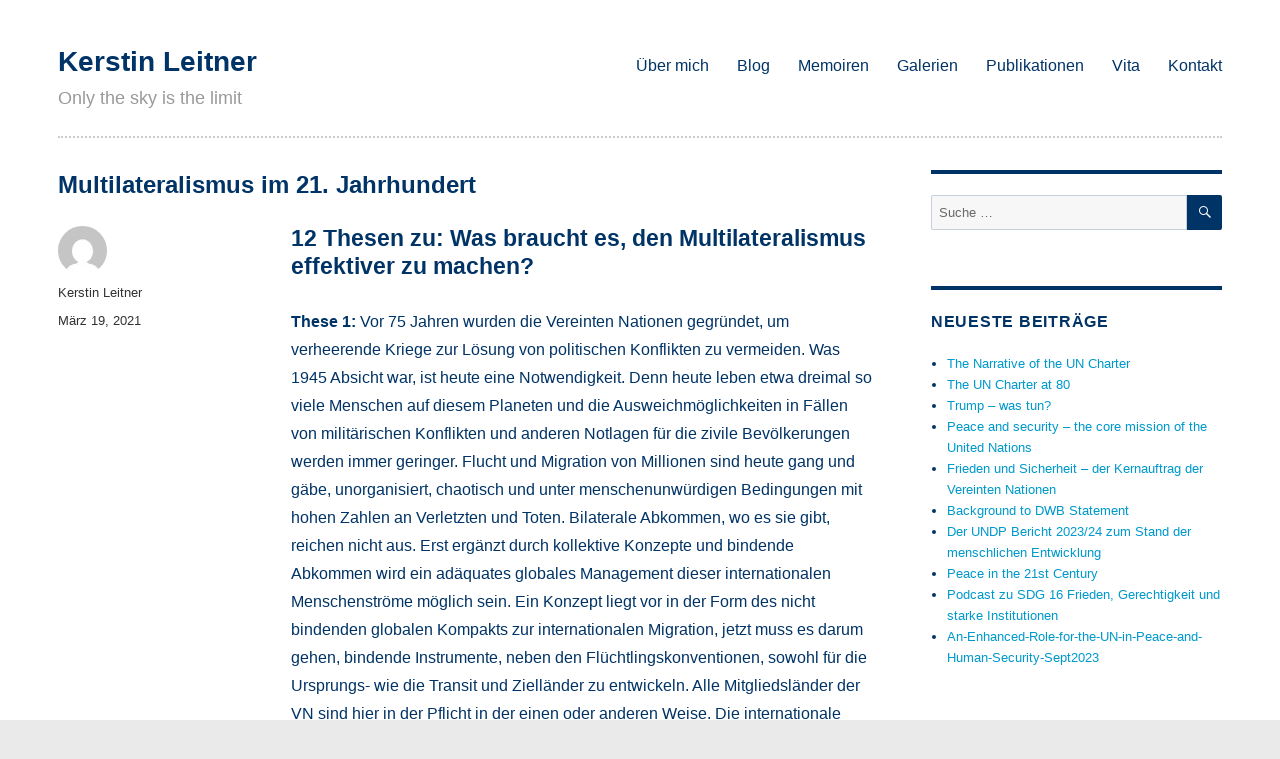

--- FILE ---
content_type: text/html; charset=UTF-8
request_url: https://kerstinleitner.net/multilateralismus-im-21-jahrhundert
body_size: 16444
content:
<!DOCTYPE html>
<html lang="de" class="no-js">
<head>
	<meta charset="UTF-8">
	<meta name="viewport" content="width=device-width, initial-scale=1">
	<link rel="profile" href="https://gmpg.org/xfn/11">
		<link rel="pingback" href="https://kerstinleitner.net/xmlrpc.php">
		<script>(function(html){html.className = html.className.replace(/\bno-js\b/,'js')})(document.documentElement);</script>
<title>Multilateralismus im 21. Jahrhundert &#8211; Kerstin Leitner</title>
<meta name='robots' content='max-image-preview:large' />
<link rel="alternate" type="application/rss+xml" title="Kerstin Leitner &raquo; Feed" href="https://kerstinleitner.net/feed" />
<link rel="alternate" type="application/rss+xml" title="Kerstin Leitner &raquo; Kommentar-Feed" href="https://kerstinleitner.net/comments/feed" />
<link rel="alternate" type="application/rss+xml" title="Kerstin Leitner &raquo; Multilateralismus im 21. Jahrhundert-Kommentar-Feed" href="https://kerstinleitner.net/multilateralismus-im-21-jahrhundert/feed" />
<script>
window._wpemojiSettings = {"baseUrl":"https:\/\/s.w.org\/images\/core\/emoji\/15.0.3\/72x72\/","ext":".png","svgUrl":"https:\/\/s.w.org\/images\/core\/emoji\/15.0.3\/svg\/","svgExt":".svg","source":{"concatemoji":"https:\/\/kerstinleitner.net\/wp-includes\/js\/wp-emoji-release.min.js?ver=6.6.4"}};
/*! This file is auto-generated */
!function(i,n){var o,s,e;function c(e){try{var t={supportTests:e,timestamp:(new Date).valueOf()};sessionStorage.setItem(o,JSON.stringify(t))}catch(e){}}function p(e,t,n){e.clearRect(0,0,e.canvas.width,e.canvas.height),e.fillText(t,0,0);var t=new Uint32Array(e.getImageData(0,0,e.canvas.width,e.canvas.height).data),r=(e.clearRect(0,0,e.canvas.width,e.canvas.height),e.fillText(n,0,0),new Uint32Array(e.getImageData(0,0,e.canvas.width,e.canvas.height).data));return t.every(function(e,t){return e===r[t]})}function u(e,t,n){switch(t){case"flag":return n(e,"\ud83c\udff3\ufe0f\u200d\u26a7\ufe0f","\ud83c\udff3\ufe0f\u200b\u26a7\ufe0f")?!1:!n(e,"\ud83c\uddfa\ud83c\uddf3","\ud83c\uddfa\u200b\ud83c\uddf3")&&!n(e,"\ud83c\udff4\udb40\udc67\udb40\udc62\udb40\udc65\udb40\udc6e\udb40\udc67\udb40\udc7f","\ud83c\udff4\u200b\udb40\udc67\u200b\udb40\udc62\u200b\udb40\udc65\u200b\udb40\udc6e\u200b\udb40\udc67\u200b\udb40\udc7f");case"emoji":return!n(e,"\ud83d\udc26\u200d\u2b1b","\ud83d\udc26\u200b\u2b1b")}return!1}function f(e,t,n){var r="undefined"!=typeof WorkerGlobalScope&&self instanceof WorkerGlobalScope?new OffscreenCanvas(300,150):i.createElement("canvas"),a=r.getContext("2d",{willReadFrequently:!0}),o=(a.textBaseline="top",a.font="600 32px Arial",{});return e.forEach(function(e){o[e]=t(a,e,n)}),o}function t(e){var t=i.createElement("script");t.src=e,t.defer=!0,i.head.appendChild(t)}"undefined"!=typeof Promise&&(o="wpEmojiSettingsSupports",s=["flag","emoji"],n.supports={everything:!0,everythingExceptFlag:!0},e=new Promise(function(e){i.addEventListener("DOMContentLoaded",e,{once:!0})}),new Promise(function(t){var n=function(){try{var e=JSON.parse(sessionStorage.getItem(o));if("object"==typeof e&&"number"==typeof e.timestamp&&(new Date).valueOf()<e.timestamp+604800&&"object"==typeof e.supportTests)return e.supportTests}catch(e){}return null}();if(!n){if("undefined"!=typeof Worker&&"undefined"!=typeof OffscreenCanvas&&"undefined"!=typeof URL&&URL.createObjectURL&&"undefined"!=typeof Blob)try{var e="postMessage("+f.toString()+"("+[JSON.stringify(s),u.toString(),p.toString()].join(",")+"));",r=new Blob([e],{type:"text/javascript"}),a=new Worker(URL.createObjectURL(r),{name:"wpTestEmojiSupports"});return void(a.onmessage=function(e){c(n=e.data),a.terminate(),t(n)})}catch(e){}c(n=f(s,u,p))}t(n)}).then(function(e){for(var t in e)n.supports[t]=e[t],n.supports.everything=n.supports.everything&&n.supports[t],"flag"!==t&&(n.supports.everythingExceptFlag=n.supports.everythingExceptFlag&&n.supports[t]);n.supports.everythingExceptFlag=n.supports.everythingExceptFlag&&!n.supports.flag,n.DOMReady=!1,n.readyCallback=function(){n.DOMReady=!0}}).then(function(){return e}).then(function(){var e;n.supports.everything||(n.readyCallback(),(e=n.source||{}).concatemoji?t(e.concatemoji):e.wpemoji&&e.twemoji&&(t(e.twemoji),t(e.wpemoji)))}))}((window,document),window._wpemojiSettings);
</script>
<style id='wp-emoji-styles-inline-css'>

	img.wp-smiley, img.emoji {
		display: inline !important;
		border: none !important;
		box-shadow: none !important;
		height: 1em !important;
		width: 1em !important;
		margin: 0 0.07em !important;
		vertical-align: -0.1em !important;
		background: none !important;
		padding: 0 !important;
	}
</style>
<link rel='stylesheet' id='wp-block-library-css' href='https://kerstinleitner.net/wp-includes/css/dist/block-library/style.min.css?ver=6.6.4' media='all' />
<style id='wp-block-library-theme-inline-css'>
.wp-block-audio :where(figcaption){color:#555;font-size:13px;text-align:center}.is-dark-theme .wp-block-audio :where(figcaption){color:#ffffffa6}.wp-block-audio{margin:0 0 1em}.wp-block-code{border:1px solid #ccc;border-radius:4px;font-family:Menlo,Consolas,monaco,monospace;padding:.8em 1em}.wp-block-embed :where(figcaption){color:#555;font-size:13px;text-align:center}.is-dark-theme .wp-block-embed :where(figcaption){color:#ffffffa6}.wp-block-embed{margin:0 0 1em}.blocks-gallery-caption{color:#555;font-size:13px;text-align:center}.is-dark-theme .blocks-gallery-caption{color:#ffffffa6}:root :where(.wp-block-image figcaption){color:#555;font-size:13px;text-align:center}.is-dark-theme :root :where(.wp-block-image figcaption){color:#ffffffa6}.wp-block-image{margin:0 0 1em}.wp-block-pullquote{border-bottom:4px solid;border-top:4px solid;color:currentColor;margin-bottom:1.75em}.wp-block-pullquote cite,.wp-block-pullquote footer,.wp-block-pullquote__citation{color:currentColor;font-size:.8125em;font-style:normal;text-transform:uppercase}.wp-block-quote{border-left:.25em solid;margin:0 0 1.75em;padding-left:1em}.wp-block-quote cite,.wp-block-quote footer{color:currentColor;font-size:.8125em;font-style:normal;position:relative}.wp-block-quote.has-text-align-right{border-left:none;border-right:.25em solid;padding-left:0;padding-right:1em}.wp-block-quote.has-text-align-center{border:none;padding-left:0}.wp-block-quote.is-large,.wp-block-quote.is-style-large,.wp-block-quote.is-style-plain{border:none}.wp-block-search .wp-block-search__label{font-weight:700}.wp-block-search__button{border:1px solid #ccc;padding:.375em .625em}:where(.wp-block-group.has-background){padding:1.25em 2.375em}.wp-block-separator.has-css-opacity{opacity:.4}.wp-block-separator{border:none;border-bottom:2px solid;margin-left:auto;margin-right:auto}.wp-block-separator.has-alpha-channel-opacity{opacity:1}.wp-block-separator:not(.is-style-wide):not(.is-style-dots){width:100px}.wp-block-separator.has-background:not(.is-style-dots){border-bottom:none;height:1px}.wp-block-separator.has-background:not(.is-style-wide):not(.is-style-dots){height:2px}.wp-block-table{margin:0 0 1em}.wp-block-table td,.wp-block-table th{word-break:normal}.wp-block-table :where(figcaption){color:#555;font-size:13px;text-align:center}.is-dark-theme .wp-block-table :where(figcaption){color:#ffffffa6}.wp-block-video :where(figcaption){color:#555;font-size:13px;text-align:center}.is-dark-theme .wp-block-video :where(figcaption){color:#ffffffa6}.wp-block-video{margin:0 0 1em}:root :where(.wp-block-template-part.has-background){margin-bottom:0;margin-top:0;padding:1.25em 2.375em}
</style>
<style id='classic-theme-styles-inline-css'>
/*! This file is auto-generated */
.wp-block-button__link{color:#fff;background-color:#32373c;border-radius:9999px;box-shadow:none;text-decoration:none;padding:calc(.667em + 2px) calc(1.333em + 2px);font-size:1.125em}.wp-block-file__button{background:#32373c;color:#fff;text-decoration:none}
</style>
<style id='global-styles-inline-css'>
:root{--wp--preset--aspect-ratio--square: 1;--wp--preset--aspect-ratio--4-3: 4/3;--wp--preset--aspect-ratio--3-4: 3/4;--wp--preset--aspect-ratio--3-2: 3/2;--wp--preset--aspect-ratio--2-3: 2/3;--wp--preset--aspect-ratio--16-9: 16/9;--wp--preset--aspect-ratio--9-16: 9/16;--wp--preset--color--black: #000000;--wp--preset--color--cyan-bluish-gray: #abb8c3;--wp--preset--color--white: #fff;--wp--preset--color--pale-pink: #f78da7;--wp--preset--color--vivid-red: #cf2e2e;--wp--preset--color--luminous-vivid-orange: #ff6900;--wp--preset--color--luminous-vivid-amber: #fcb900;--wp--preset--color--light-green-cyan: #7bdcb5;--wp--preset--color--vivid-green-cyan: #00d084;--wp--preset--color--pale-cyan-blue: #8ed1fc;--wp--preset--color--vivid-cyan-blue: #0693e3;--wp--preset--color--vivid-purple: #9b51e0;--wp--preset--color--dark-gray: #1a1a1a;--wp--preset--color--medium-gray: #686868;--wp--preset--color--light-gray: #e5e5e5;--wp--preset--color--blue-gray: #4d545c;--wp--preset--color--bright-blue: #007acc;--wp--preset--color--light-blue: #9adffd;--wp--preset--color--dark-brown: #402b30;--wp--preset--color--medium-brown: #774e24;--wp--preset--color--dark-red: #640c1f;--wp--preset--color--bright-red: #ff675f;--wp--preset--color--yellow: #ffef8e;--wp--preset--gradient--vivid-cyan-blue-to-vivid-purple: linear-gradient(135deg,rgba(6,147,227,1) 0%,rgb(155,81,224) 100%);--wp--preset--gradient--light-green-cyan-to-vivid-green-cyan: linear-gradient(135deg,rgb(122,220,180) 0%,rgb(0,208,130) 100%);--wp--preset--gradient--luminous-vivid-amber-to-luminous-vivid-orange: linear-gradient(135deg,rgba(252,185,0,1) 0%,rgba(255,105,0,1) 100%);--wp--preset--gradient--luminous-vivid-orange-to-vivid-red: linear-gradient(135deg,rgba(255,105,0,1) 0%,rgb(207,46,46) 100%);--wp--preset--gradient--very-light-gray-to-cyan-bluish-gray: linear-gradient(135deg,rgb(238,238,238) 0%,rgb(169,184,195) 100%);--wp--preset--gradient--cool-to-warm-spectrum: linear-gradient(135deg,rgb(74,234,220) 0%,rgb(151,120,209) 20%,rgb(207,42,186) 40%,rgb(238,44,130) 60%,rgb(251,105,98) 80%,rgb(254,248,76) 100%);--wp--preset--gradient--blush-light-purple: linear-gradient(135deg,rgb(255,206,236) 0%,rgb(152,150,240) 100%);--wp--preset--gradient--blush-bordeaux: linear-gradient(135deg,rgb(254,205,165) 0%,rgb(254,45,45) 50%,rgb(107,0,62) 100%);--wp--preset--gradient--luminous-dusk: linear-gradient(135deg,rgb(255,203,112) 0%,rgb(199,81,192) 50%,rgb(65,88,208) 100%);--wp--preset--gradient--pale-ocean: linear-gradient(135deg,rgb(255,245,203) 0%,rgb(182,227,212) 50%,rgb(51,167,181) 100%);--wp--preset--gradient--electric-grass: linear-gradient(135deg,rgb(202,248,128) 0%,rgb(113,206,126) 100%);--wp--preset--gradient--midnight: linear-gradient(135deg,rgb(2,3,129) 0%,rgb(40,116,252) 100%);--wp--preset--font-size--small: 13px;--wp--preset--font-size--medium: 20px;--wp--preset--font-size--large: 36px;--wp--preset--font-size--x-large: 42px;--wp--preset--spacing--20: 0.44rem;--wp--preset--spacing--30: 0.67rem;--wp--preset--spacing--40: 1rem;--wp--preset--spacing--50: 1.5rem;--wp--preset--spacing--60: 2.25rem;--wp--preset--spacing--70: 3.38rem;--wp--preset--spacing--80: 5.06rem;--wp--preset--shadow--natural: 6px 6px 9px rgba(0, 0, 0, 0.2);--wp--preset--shadow--deep: 12px 12px 50px rgba(0, 0, 0, 0.4);--wp--preset--shadow--sharp: 6px 6px 0px rgba(0, 0, 0, 0.2);--wp--preset--shadow--outlined: 6px 6px 0px -3px rgba(255, 255, 255, 1), 6px 6px rgba(0, 0, 0, 1);--wp--preset--shadow--crisp: 6px 6px 0px rgba(0, 0, 0, 1);}:where(.is-layout-flex){gap: 0.5em;}:where(.is-layout-grid){gap: 0.5em;}body .is-layout-flex{display: flex;}.is-layout-flex{flex-wrap: wrap;align-items: center;}.is-layout-flex > :is(*, div){margin: 0;}body .is-layout-grid{display: grid;}.is-layout-grid > :is(*, div){margin: 0;}:where(.wp-block-columns.is-layout-flex){gap: 2em;}:where(.wp-block-columns.is-layout-grid){gap: 2em;}:where(.wp-block-post-template.is-layout-flex){gap: 1.25em;}:where(.wp-block-post-template.is-layout-grid){gap: 1.25em;}.has-black-color{color: var(--wp--preset--color--black) !important;}.has-cyan-bluish-gray-color{color: var(--wp--preset--color--cyan-bluish-gray) !important;}.has-white-color{color: var(--wp--preset--color--white) !important;}.has-pale-pink-color{color: var(--wp--preset--color--pale-pink) !important;}.has-vivid-red-color{color: var(--wp--preset--color--vivid-red) !important;}.has-luminous-vivid-orange-color{color: var(--wp--preset--color--luminous-vivid-orange) !important;}.has-luminous-vivid-amber-color{color: var(--wp--preset--color--luminous-vivid-amber) !important;}.has-light-green-cyan-color{color: var(--wp--preset--color--light-green-cyan) !important;}.has-vivid-green-cyan-color{color: var(--wp--preset--color--vivid-green-cyan) !important;}.has-pale-cyan-blue-color{color: var(--wp--preset--color--pale-cyan-blue) !important;}.has-vivid-cyan-blue-color{color: var(--wp--preset--color--vivid-cyan-blue) !important;}.has-vivid-purple-color{color: var(--wp--preset--color--vivid-purple) !important;}.has-black-background-color{background-color: var(--wp--preset--color--black) !important;}.has-cyan-bluish-gray-background-color{background-color: var(--wp--preset--color--cyan-bluish-gray) !important;}.has-white-background-color{background-color: var(--wp--preset--color--white) !important;}.has-pale-pink-background-color{background-color: var(--wp--preset--color--pale-pink) !important;}.has-vivid-red-background-color{background-color: var(--wp--preset--color--vivid-red) !important;}.has-luminous-vivid-orange-background-color{background-color: var(--wp--preset--color--luminous-vivid-orange) !important;}.has-luminous-vivid-amber-background-color{background-color: var(--wp--preset--color--luminous-vivid-amber) !important;}.has-light-green-cyan-background-color{background-color: var(--wp--preset--color--light-green-cyan) !important;}.has-vivid-green-cyan-background-color{background-color: var(--wp--preset--color--vivid-green-cyan) !important;}.has-pale-cyan-blue-background-color{background-color: var(--wp--preset--color--pale-cyan-blue) !important;}.has-vivid-cyan-blue-background-color{background-color: var(--wp--preset--color--vivid-cyan-blue) !important;}.has-vivid-purple-background-color{background-color: var(--wp--preset--color--vivid-purple) !important;}.has-black-border-color{border-color: var(--wp--preset--color--black) !important;}.has-cyan-bluish-gray-border-color{border-color: var(--wp--preset--color--cyan-bluish-gray) !important;}.has-white-border-color{border-color: var(--wp--preset--color--white) !important;}.has-pale-pink-border-color{border-color: var(--wp--preset--color--pale-pink) !important;}.has-vivid-red-border-color{border-color: var(--wp--preset--color--vivid-red) !important;}.has-luminous-vivid-orange-border-color{border-color: var(--wp--preset--color--luminous-vivid-orange) !important;}.has-luminous-vivid-amber-border-color{border-color: var(--wp--preset--color--luminous-vivid-amber) !important;}.has-light-green-cyan-border-color{border-color: var(--wp--preset--color--light-green-cyan) !important;}.has-vivid-green-cyan-border-color{border-color: var(--wp--preset--color--vivid-green-cyan) !important;}.has-pale-cyan-blue-border-color{border-color: var(--wp--preset--color--pale-cyan-blue) !important;}.has-vivid-cyan-blue-border-color{border-color: var(--wp--preset--color--vivid-cyan-blue) !important;}.has-vivid-purple-border-color{border-color: var(--wp--preset--color--vivid-purple) !important;}.has-vivid-cyan-blue-to-vivid-purple-gradient-background{background: var(--wp--preset--gradient--vivid-cyan-blue-to-vivid-purple) !important;}.has-light-green-cyan-to-vivid-green-cyan-gradient-background{background: var(--wp--preset--gradient--light-green-cyan-to-vivid-green-cyan) !important;}.has-luminous-vivid-amber-to-luminous-vivid-orange-gradient-background{background: var(--wp--preset--gradient--luminous-vivid-amber-to-luminous-vivid-orange) !important;}.has-luminous-vivid-orange-to-vivid-red-gradient-background{background: var(--wp--preset--gradient--luminous-vivid-orange-to-vivid-red) !important;}.has-very-light-gray-to-cyan-bluish-gray-gradient-background{background: var(--wp--preset--gradient--very-light-gray-to-cyan-bluish-gray) !important;}.has-cool-to-warm-spectrum-gradient-background{background: var(--wp--preset--gradient--cool-to-warm-spectrum) !important;}.has-blush-light-purple-gradient-background{background: var(--wp--preset--gradient--blush-light-purple) !important;}.has-blush-bordeaux-gradient-background{background: var(--wp--preset--gradient--blush-bordeaux) !important;}.has-luminous-dusk-gradient-background{background: var(--wp--preset--gradient--luminous-dusk) !important;}.has-pale-ocean-gradient-background{background: var(--wp--preset--gradient--pale-ocean) !important;}.has-electric-grass-gradient-background{background: var(--wp--preset--gradient--electric-grass) !important;}.has-midnight-gradient-background{background: var(--wp--preset--gradient--midnight) !important;}.has-small-font-size{font-size: var(--wp--preset--font-size--small) !important;}.has-medium-font-size{font-size: var(--wp--preset--font-size--medium) !important;}.has-large-font-size{font-size: var(--wp--preset--font-size--large) !important;}.has-x-large-font-size{font-size: var(--wp--preset--font-size--x-large) !important;}
:where(.wp-block-post-template.is-layout-flex){gap: 1.25em;}:where(.wp-block-post-template.is-layout-grid){gap: 1.25em;}
:where(.wp-block-columns.is-layout-flex){gap: 2em;}:where(.wp-block-columns.is-layout-grid){gap: 2em;}
:root :where(.wp-block-pullquote){font-size: 1.5em;line-height: 1.6;}
</style>
<link rel='stylesheet' id='genericons-css' href='https://kerstinleitner.net/wp-content/themes/twentysixteen/genericons/genericons.css?ver=3.4.1' media='all' />
<link rel='stylesheet' id='twentysixteen-style-css' href='https://kerstinleitner.net/wp-content/themes/twentysixteen/style.css?ver=20190507' media='all' />
<style id='twentysixteen-style-inline-css'>

		/* Custom Link Color */
		.menu-toggle:hover,
		.menu-toggle:focus,
		a,
		.main-navigation a:hover,
		.main-navigation a:focus,
		.dropdown-toggle:hover,
		.dropdown-toggle:focus,
		.social-navigation a:hover:before,
		.social-navigation a:focus:before,
		.post-navigation a:hover .post-title,
		.post-navigation a:focus .post-title,
		.tagcloud a:hover,
		.tagcloud a:focus,
		.site-branding .site-title a:hover,
		.site-branding .site-title a:focus,
		.entry-title a:hover,
		.entry-title a:focus,
		.entry-footer a:hover,
		.entry-footer a:focus,
		.comment-metadata a:hover,
		.comment-metadata a:focus,
		.pingback .comment-edit-link:hover,
		.pingback .comment-edit-link:focus,
		.comment-reply-link,
		.comment-reply-link:hover,
		.comment-reply-link:focus,
		.required,
		.site-info a:hover,
		.site-info a:focus {
			color: #0099cc;
		}

		mark,
		ins,
		button:hover,
		button:focus,
		input[type="button"]:hover,
		input[type="button"]:focus,
		input[type="reset"]:hover,
		input[type="reset"]:focus,
		input[type="submit"]:hover,
		input[type="submit"]:focus,
		.pagination .prev:hover,
		.pagination .prev:focus,
		.pagination .next:hover,
		.pagination .next:focus,
		.widget_calendar tbody a,
		.page-links a:hover,
		.page-links a:focus {
			background-color: #0099cc;
		}

		input[type="date"]:focus,
		input[type="time"]:focus,
		input[type="datetime-local"]:focus,
		input[type="week"]:focus,
		input[type="month"]:focus,
		input[type="text"]:focus,
		input[type="email"]:focus,
		input[type="url"]:focus,
		input[type="password"]:focus,
		input[type="search"]:focus,
		input[type="tel"]:focus,
		input[type="number"]:focus,
		textarea:focus,
		.tagcloud a:hover,
		.tagcloud a:focus,
		.menu-toggle:hover,
		.menu-toggle:focus {
			border-color: #0099cc;
		}

		@media screen and (min-width: 56.875em) {
			.main-navigation li:hover > a,
			.main-navigation li.focus > a {
				color: #0099cc;
			}
		}
	

		/* Custom Main Text Color */
		body,
		blockquote cite,
		blockquote small,
		.main-navigation a,
		.menu-toggle,
		.dropdown-toggle,
		.social-navigation a,
		.post-navigation a,
		.pagination a:hover,
		.pagination a:focus,
		.widget-title a,
		.site-branding .site-title a,
		.entry-title a,
		.page-links > .page-links-title,
		.comment-author,
		.comment-reply-title small a:hover,
		.comment-reply-title small a:focus {
			color: #003366
		}

		blockquote,
		.menu-toggle.toggled-on,
		.menu-toggle.toggled-on:hover,
		.menu-toggle.toggled-on:focus,
		.post-navigation,
		.post-navigation div + div,
		.pagination,
		.widget,
		.page-header,
		.page-links a,
		.comments-title,
		.comment-reply-title {
			border-color: #003366;
		}

		button,
		button[disabled]:hover,
		button[disabled]:focus,
		input[type="button"],
		input[type="button"][disabled]:hover,
		input[type="button"][disabled]:focus,
		input[type="reset"],
		input[type="reset"][disabled]:hover,
		input[type="reset"][disabled]:focus,
		input[type="submit"],
		input[type="submit"][disabled]:hover,
		input[type="submit"][disabled]:focus,
		.menu-toggle.toggled-on,
		.menu-toggle.toggled-on:hover,
		.menu-toggle.toggled-on:focus,
		.pagination:before,
		.pagination:after,
		.pagination .prev,
		.pagination .next,
		.page-links a {
			background-color: #003366;
		}

		/* Border Color */
		fieldset,
		pre,
		abbr,
		acronym,
		table,
		th,
		td,
		input[type="date"],
		input[type="time"],
		input[type="datetime-local"],
		input[type="week"],
		input[type="month"],
		input[type="text"],
		input[type="email"],
		input[type="url"],
		input[type="password"],
		input[type="search"],
		input[type="tel"],
		input[type="number"],
		textarea,
		.main-navigation li,
		.main-navigation .primary-menu,
		.menu-toggle,
		.dropdown-toggle:after,
		.social-navigation a,
		.image-navigation,
		.comment-navigation,
		.tagcloud a,
		.entry-content,
		.entry-summary,
		.page-links a,
		.page-links > span,
		.comment-list article,
		.comment-list .pingback,
		.comment-list .trackback,
		.comment-reply-link,
		.no-comments,
		.widecolumn .mu_register .mu_alert {
			border-color: #003366; /* Fallback for IE7 and IE8 */
			border-color: rgba( 0, 51, 102, 0.2);
		}

		hr,
		code {
			background-color: #003366; /* Fallback for IE7 and IE8 */
			background-color: rgba( 0, 51, 102, 0.2);
		}

		@media screen and (min-width: 56.875em) {
			.main-navigation ul ul,
			.main-navigation ul ul li {
				border-color: rgba( 0, 51, 102, 0.2);
			}

			.main-navigation ul ul:before {
				border-top-color: rgba( 0, 51, 102, 0.2);
				border-bottom-color: rgba( 0, 51, 102, 0.2);
			}
		}
	

		/* Custom Secondary Text Color */

		/**
		 * IE8 and earlier will drop any block with CSS3 selectors.
		 * Do not combine these styles with the next block.
		 */
		body:not(.search-results) .entry-summary {
			color: #333333;
		}

		blockquote,
		.post-password-form label,
		a:hover,
		a:focus,
		a:active,
		.post-navigation .meta-nav,
		.image-navigation,
		.comment-navigation,
		.widget_recent_entries .post-date,
		.widget_rss .rss-date,
		.widget_rss cite,
		.site-description,
		.author-bio,
		.entry-footer,
		.entry-footer a,
		.sticky-post,
		.taxonomy-description,
		.entry-caption,
		.comment-metadata,
		.pingback .edit-link,
		.comment-metadata a,
		.pingback .comment-edit-link,
		.comment-form label,
		.comment-notes,
		.comment-awaiting-moderation,
		.logged-in-as,
		.form-allowed-tags,
		.site-info,
		.site-info a,
		.wp-caption .wp-caption-text,
		.gallery-caption,
		.widecolumn label,
		.widecolumn .mu_register label {
			color: #333333;
		}

		.widget_calendar tbody a:hover,
		.widget_calendar tbody a:focus {
			background-color: #333333;
		}
	
</style>
<link rel='stylesheet' id='twentysixteen-block-style-css' href='https://kerstinleitner.net/wp-content/themes/twentysixteen/css/blocks.css?ver=20190102' media='all' />
<!--[if lt IE 10]>
<link rel='stylesheet' id='twentysixteen-ie-css' href='https://kerstinleitner.net/wp-content/themes/twentysixteen/css/ie.css?ver=20170530' media='all' />
<![endif]-->
<!--[if lt IE 9]>
<link rel='stylesheet' id='twentysixteen-ie8-css' href='https://kerstinleitner.net/wp-content/themes/twentysixteen/css/ie8.css?ver=20170530' media='all' />
<![endif]-->
<!--[if lt IE 8]>
<link rel='stylesheet' id='twentysixteen-ie7-css' href='https://kerstinleitner.net/wp-content/themes/twentysixteen/css/ie7.css?ver=20170530' media='all' />
<![endif]-->
<!--[if lt IE 9]>
<script src="https://kerstinleitner.net/wp-content/themes/twentysixteen/js/html5.js?ver=3.7.3" id="twentysixteen-html5-js"></script>
<![endif]-->
<script src="https://kerstinleitner.net/wp-includes/js/jquery/jquery.min.js?ver=3.7.1" id="jquery-core-js"></script>
<script src="https://kerstinleitner.net/wp-includes/js/jquery/jquery-migrate.min.js?ver=3.4.1" id="jquery-migrate-js"></script>
<link rel="https://api.w.org/" href="https://kerstinleitner.net/wp-json/" /><link rel="alternate" title="JSON" type="application/json" href="https://kerstinleitner.net/wp-json/wp/v2/posts/1269" /><link rel="EditURI" type="application/rsd+xml" title="RSD" href="https://kerstinleitner.net/xmlrpc.php?rsd" />
<meta name="generator" content="WordPress 6.6.4" />
<link rel="canonical" href="https://kerstinleitner.net/multilateralismus-im-21-jahrhundert" />
<link rel='shortlink' href='https://kerstinleitner.net/?p=1269' />
<link rel="alternate" title="oEmbed (JSON)" type="application/json+oembed" href="https://kerstinleitner.net/wp-json/oembed/1.0/embed?url=https%3A%2F%2Fkerstinleitner.net%2Fmultilateralismus-im-21-jahrhundert" />
<link rel="alternate" title="oEmbed (XML)" type="text/xml+oembed" href="https://kerstinleitner.net/wp-json/oembed/1.0/embed?url=https%3A%2F%2Fkerstinleitner.net%2Fmultilateralismus-im-21-jahrhundert&#038;format=xml" />
<style type="text/css" media="screen">input#akismet_privacy_check { float: left; margin: 7px 7px 7px 0; width: 13px; }</style><style id="custom-background-css">
body.custom-background { background-color: #eaeaea; }
</style>
			<style id="wp-custom-css">
			/*
Hier kannst du dein eigenes CSS einfügen.

Klicke auf das Hilfe-Symbol oben, um mehr zu lernen.
*/

body{
  font-family: Helvetica, Arial, sans-serif;
}

main ul, main ol {
  padding: 0 0 0 1em;
}

.site {
  margin: 0;
}

.entry-title{
  font-size: 1.5rem;
}

.site-description{
  font-size: 18px; 
  color: #999;
}

.site-header{ 
  padding: 1em 4.5455%;
}

.site-header-main{
  margin-bottom: 1em;
  border-bottom: 2px dotted #ccc;
}

body::before, body::after{
  display: none !important;
}

footer .site-info {
  display: none;
}		</style>
		</head>

<body class="post-template-default single single-post postid-1269 single-format-standard custom-background wp-embed-responsive">
<div id="page" class="site">
	<div class="site-inner">
		<a class="skip-link screen-reader-text" href="#content">Zum Inhalt springen</a>

		<header id="masthead" class="site-header" role="banner">
			<div class="site-header-main">
				<div class="site-branding">
					
											<p class="site-title"><a href="https://kerstinleitner.net/" rel="home">Kerstin Leitner</a></p>
												<p class="site-description">Only the sky is the limit</p>
									</div><!-- .site-branding -->

									<button id="menu-toggle" class="menu-toggle">Menü</button>

					<div id="site-header-menu" class="site-header-menu">
													<nav id="site-navigation" class="main-navigation" role="navigation" aria-label="Primäres Menü">
								<div class="menu-oberes-menue-container"><ul id="menu-oberes-menue" class="primary-menu"><li id="menu-item-338" class="menu-item menu-item-type-post_type menu-item-object-page menu-item-338"><a href="https://kerstinleitner.net/ueber-mich">Über mich</a></li>
<li id="menu-item-339" class="menu-item menu-item-type-post_type menu-item-object-page current_page_parent menu-item-339"><a href="https://kerstinleitner.net/blog">Blog</a></li>
<li id="menu-item-337" class="menu-item menu-item-type-post_type menu-item-object-page menu-item-337"><a href="https://kerstinleitner.net/memoiren">Memoiren</a></li>
<li id="menu-item-342" class="menu-item menu-item-type-post_type menu-item-object-page menu-item-342"><a href="https://kerstinleitner.net/galerien">Galerien</a></li>
<li id="menu-item-340" class="menu-item menu-item-type-post_type menu-item-object-page menu-item-340"><a href="https://kerstinleitner.net/publikationen">Publikationen</a></li>
<li id="menu-item-341" class="menu-item menu-item-type-post_type menu-item-object-page menu-item-341"><a href="https://kerstinleitner.net/vita">Vita</a></li>
<li id="menu-item-344" class="menu-item menu-item-type-post_type menu-item-object-page menu-item-344"><a href="https://kerstinleitner.net/kontakt-2">Kontakt</a></li>
</ul></div>							</nav><!-- .main-navigation -->
						
													<nav id="social-navigation" class="social-navigation" role="navigation" aria-label="Social-Links-Menü">
								<div class="menu-social-links-menue-container"><ul id="menu-social-links-menue" class="social-links-menu"><li id="menu-item-336" class="menu-item menu-item-type-custom menu-item-object-custom menu-item-336"><a href="mailto:kerstinleitner@web.de"><span class="screen-reader-text">E-Mail</span></a></li>
</ul></div>							</nav><!-- .social-navigation -->
											</div><!-- .site-header-menu -->
							</div><!-- .site-header-main -->

					</header><!-- .site-header -->

		<div id="content" class="site-content">

<div id="primary" class="content-area">
	<main id="main" class="site-main" role="main">
		
<article id="post-1269" class="post-1269 post type-post status-publish format-standard hentry category-allgemein">
	<header class="entry-header">
		<h1 class="entry-title">Multilateralismus im 21. Jahrhundert</h1>	</header><!-- .entry-header -->

	
	
	<div class="entry-content">
		
<h3 class="wp-block-heading">12 Thesen zu: Was braucht es, den Multilateralismus effektiver zu machen?</h3>



<p><strong>These 1:</strong> Vor 75 Jahren wurden die Vereinten Nationen gegründet, um verheerende Kriege zur Lösung von politischen Konflikten zu vermeiden. Was 1945 Absicht war, ist heute eine Notwendigkeit. Denn heute leben etwa dreimal so viele Menschen auf diesem Planeten und die Ausweichmöglichkeiten in Fällen von militärischen Konflikten und anderen Notlagen für die zivile Bevölkerungen werden immer geringer. Flucht und Migration von Millionen sind heute gang und gäbe, unorganisiert, chaotisch und unter menschenunwürdigen Bedingungen mit hohen Zahlen an Verletzten und Toten. Bilaterale Abkommen, wo es sie gibt, reichen nicht aus. Erst ergänzt durch kollektive Konzepte und bindende Abkommen wird ein adäquates globales Management dieser internationalen Menschenströme möglich sein. Ein Konzept liegt vor in der Form des nicht bindenden globalen Kompakts zur internationalen Migration, jetzt muss es darum gehen, bindende Instrumente, neben den Flüchtlingskonventionen, sowohl für die Ursprungs- wie die Transit und Zielländer zu entwickeln. Alle Mitgliedsländer der VN sind hier in der Pflicht in der einen oder anderen Weise. Die internationale Finanzierung sollte an die Ratifizierung entsprechender Konventionen gekoppelt sein. Beschämend ist in diesem Zusammenhang, dass die Konvention zum Schutz von Wanderarbeitern und ihren Familien zwar in Kraft getreten ist, aber kein Industrieland (Zielland) zu den Ländern gehört, die die Konvention ratifiziert haben. Wie man hört aus innenpolitischen Gründen, obwohl ja gerade eine Einhaltung der Konvention die Situation in den meisten betroffenen Ländern deutlich entspannen könnte.</p>



<p><strong>These 2:</strong> Stattdessen hat die internationale Migration in vielen Ländern nationalistische politische Bewegungen wiederbelebt. Freier internationaler Handel und Erleichterungen für Auslandsinvestitionen, oft verbunden mit Digitalisierung von Produktionsstätten in den alten Industrieländern haben einerseits die Kapazität der Politik und  nationalstaatliche Autoritäten überfordert, andererseits erzkonservative Politiker an die Macht gebracht, die mit multilateralen Aktionen nichts anfangen können. Private Unternehmen sind international vernetzt, ebenso wie Wissenschaft und Forschung. Nur im öffentlichen Bereich hapert es. Dabei haben gerade die wenig geregelte Wirtschaftstätigkeit über nationale Grenzen hinweg, zu globalen Problemen geführt, wie zum Beispiel den Klimawandel und den Verlust der Biodiversität und die Verschmutzung der Weltmeere. Nur durch multilaterale Absprachen, Aktionen und bindende Abkommen, können alle Regierungen in den Stand versetzt werden zur Lösung globaler Herausforderungen beizutragen.</p>



<p><strong>These 3:</strong> Multilateralismus muss aktiv sein! Das heißt, die Mitglieder der VN wachen darüber, dass alle ihren Beitrag leisten. Die UNO ist das Sekretariat und unterstützt multilaterale Aktionen, u.U. mit gezielter technischer Hilfe. Aber die UNO ist der TÜV, nicht die Reparaturwerkstatt.</p>



<p><strong>These 4:</strong> Allerdings gehört zur TÜV Funktion, dass die UN Organisationen ständig, und für jeden einsehbar, die globale Lage beobachten und durch solides Datensammeln das Monitoring der globalen Situation vorantreiben. Zwar sollten die UN Organisationen der Custodian globaler Daten und entsprechender Datensätze sein, zu dieser Aufgabe kann aber ohne Weiteres gehören, dass sich die UN Statistiker mit universitären und anderen Forschern und Statistikern vernetzen, und deren Daten übernehmen. Im Moment sind nur einige UN Organisationen in diesem Bereich optimal aufgestellt. Das muss sich ändern.</p>



<p><strong>These 5:</strong> Ebenso muss sich ändern, dass Regierungen die Daten akzeptieren, und nicht immer gleich ablehnen, wenn diese kein gutes Bild ihres Landes darstellen. Schwachpunkte können nur dann überwunden werden, wenn sie bekannt sind. Das sollte die goldene Regel sein, auch für nationale Schwergewichte wie die USA, China und die EU.</p>



<p><strong>These 6:</strong> Wir brauchen einen Konsens, dass nicht die Größe des Wirtschaftsvolumens und die Militärmacht für die internationale Stellung/Rang eines Landes entscheidend sein sollen, sondern die nachhaltige und menschenrechtskonforme Politik, die ein Land verfolgt. Diesen Ländern sollte Führungsrollen in den UN Gremien, einschließlich dem Sicherheitsrat, gegeben werden.</p>



<p><strong>These 7:</strong> Wir müssen raus aus den ideologischen Gegensätzen, die noch vom Kalten Krieg herüberreichen. Politische und zivile Freiheiten und wirtschaftliche und soziale Gerechtigkeit sind zwei Seiten derselben Medaille. &nbsp;Die Gegensätze zwischen China, Russland und den USA und ihren jeweiligen befreundeten Ländern oder Verbündeten gehören in den Mülleimer der Geschichte. Wobei es ohne Weiteres verschiedene nationale und regionale Ansätze geben kann.</p>



<p><strong>These 8:</strong> Bevölkerungsstarke Länder müssen an der Gestaltung globaler Politik federführend mitwirken, d.h. Indien, Nigeria, Brasilien, die in den nächsten 50 Jahren zu den bevölkerungsstärksten Ländern gehören werden. Maßstab für eine solche gestaltende Rolle im multilateralen Kontext muss dabei der „Schutz der Menschenrechte“ und die Politik der Nachhaltigkeit sein. Bisher sind die Regierungen der eben genannten Länder nicht durch globales und multilaterales Engagement hervorgetreten.</p>



<p><strong>These &nbsp;9:</strong> Nur wenn wir in allen Ländern umdenken, werden wir es schaffen kollektiv formulierte Lösungen für globale Probleme zu finden. Internationale Politik, die auch in absehbarer Zeit von den Aktionen der Nationalstaaten bestimmt sein wird, braucht neue Leitlinien und Ansätze, die sich an Nachhaltigkeit, sozialer und wirtschaftlicher Gerechtigkeit und politischer Beteiligung orientieren. Aber auch einen zivilisierten Umgang miteinander. Den Führer eines anderen Landes als „killer“ zu bezeichnen, gehört sicherlich nicht zu einem angemessenen Umgangston und Stil.</p>



<p><strong>These 10:</strong> Erst, wenn wir dies schaffen, wird es gelingen, Realpolitik und multilaterale Politik in Einklang zu bringen. Im Moment dominieren in den multilateralen Organisationen und Gremien nationale Interessen, in Zukunft muss es aber genau umgekehrt sein. Als einen ersten Schritt sollten die Mitgliedersländer der UN, die 5 Ständigen Mitglieder des Sicherheitsrates daran erinnern, dass ihnen qua Charta eine besondere globale Verantwortung übertragen wurde. Deshalb sollten Blockaden aus nationalstaatlichem Interesse eines oder zweier Mitglieder in Zukunft nicht mehr möglich sein. Generell sollte die Erreichung der Agenda 2030 ein übergeordnetes politisches Konzept darstellen, in das sich privatwirtschaftliche und nationalstaatliche Interessen einordnen. Letztere werden dabei zu Mitteln für die Umsetzung von globalen Agenden und nicht zu Gegenkräften, die das Erreichen globaler Ziele erschweren.</p>



<p><strong>These 11:</strong> In der Übergangszeit wird es darum gehen, wirksame Kompromisse zu finden. Diese aber auch als solche zu sehen und zu verstehen. International in einem nationalen Konflikt zu intervenieren, sollte die ultima ratio sein, und grundsätzlich nur mit einem Mandat des Sicherheitsrates durchgeführt werden. Aber die langjährigen Bürgerkriege in Syrien und Jemen mit ihren internationalen Auswirkungen erfordern ein Umdenken, und ein sehr viel tatkräftigeres Eingreifen der internationalen Staatengemeinschaft als bisher. Humanitäre Hilfe für die Zivilbevölkerung, so notwendig sie ist, reicht heute nicht mehr aus.</p>



<p><strong>These 12:</strong> Um nationale, regionale und globale Schwachpunkte zu überwinden, braucht es einen besser ausgestatteten Werkzeugkasten der multilateralen Gremien und Organisationen. Ermahnungen durch den Sicherheitsrat und/oder Sanktionen allein bringen es nicht. Die Charta sieht viele Mittel und Wege vor, die bisher nicht immer ausgeschöpft worden sind, und daher wurden diese, oder auch neue, nicht auf Erfahrungen aufbauend weiterentwickelt. Zum Beispiel arbeitet der Sicherheitsrat viel zu wenig mit den regionalen Organisationen zusammen, um Frieden und Sicherheit in den Ländern, wo es eine Krise gibt, über Vermittlung oder auch durch friedenssichernde Maßnahmen, die Bevölkerung vor bewaffneten Kämpfen zu schützen. Das letzte Mal, das dieser Weg erfolgreich begangen wurde, war unter Kofi Annan in Westafrika. Aber auch Myanmar (ASEAN), Venezuela (OAS) könnten von solchen Vermittlungsbemühungen unter einem Mandat des Sicherheitsrates, Lösungen bringen, die uns heute verschlossen sind, zum Leidwesen von Millionen Menschen, in deren Namen die Vereinten Nationen vor 75 Jahren gegründet wurden.</p>

<div class="author-info">
	<div class="author-avatar">
		<img alt='' src='https://secure.gravatar.com/avatar/72fc3a661e3b2e5739cd6a7b7ddf1bc1?s=42&#038;d=mm&#038;r=g' srcset='https://secure.gravatar.com/avatar/72fc3a661e3b2e5739cd6a7b7ddf1bc1?s=84&#038;d=mm&#038;r=g 2x' class='avatar avatar-42 photo' height='42' width='42' decoding='async'/>	</div><!-- .author-avatar -->

	<div class="author-description">
		<h2 class="author-title"><span class="author-heading">Autor:</span> Kerstin Leitner</h2>

		<p class="author-bio">
			siehe Webseite			<a class="author-link" href="https://kerstinleitner.net/author/kerstinleitner" rel="author">
				Zeige alle Beiträge von Kerstin Leitner			</a>
		</p><!-- .author-bio -->
	</div><!-- .author-description -->
</div><!-- .author-info -->
	</div><!-- .entry-content -->

	<footer class="entry-footer">
		<span class="byline"><span class="author vcard"><img alt='' src='https://secure.gravatar.com/avatar/72fc3a661e3b2e5739cd6a7b7ddf1bc1?s=49&#038;d=mm&#038;r=g' srcset='https://secure.gravatar.com/avatar/72fc3a661e3b2e5739cd6a7b7ddf1bc1?s=98&#038;d=mm&#038;r=g 2x' class='avatar avatar-49 photo' height='49' width='49' decoding='async'/><span class="screen-reader-text">Autor </span> <a class="url fn n" href="https://kerstinleitner.net/author/kerstinleitner">Kerstin Leitner</a></span></span><span class="posted-on"><span class="screen-reader-text">Veröffentlicht am </span><a href="https://kerstinleitner.net/multilateralismus-im-21-jahrhundert" rel="bookmark"><time class="entry-date published" datetime="2021-03-19T10:19:43+00:00">März 19, 2021</time><time class="updated" datetime="2021-03-22T10:28:51+00:00">März 22, 2021</time></a></span>			</footer><!-- .entry-footer -->
</article><!-- #post-1269 -->

<div id="comments" class="comments-area">

	
	
		<div id="respond" class="comment-respond">
		<h2 id="reply-title" class="comment-reply-title">Schreibe einen Kommentar <small><a rel="nofollow" id="cancel-comment-reply-link" href="/multilateralismus-im-21-jahrhundert#respond" style="display:none;">Antwort abbrechen</a></small></h2><form action="https://kerstinleitner.net/wp-comments-post.php" method="post" id="commentform" class="comment-form" novalidate><p class="comment-notes"><span id="email-notes">Deine E-Mail-Adresse wird nicht veröffentlicht.</span> <span class="required-field-message">Erforderliche Felder sind mit <span class="required">*</span> markiert</span></p><p class="comment-form-comment"><label for="comment">Kommentar <span class="required">*</span></label> <textarea id="comment" name="comment" cols="45" rows="8" maxlength="65525" required></textarea></p>
<p class="privacy-notice">
I accept that my given data and my IP address is sent to a server in the USA only for the purpose of spam prevention through the <a href="http://akismet.com/">Akismet</a> program.<a href="https://akismet.com/gdpr/">More information on Akismet and GDPR</a>.</p>
<p class="comment-form-author"><label for="author">Name <span class="required">*</span></label> <input id="author" name="author" type="text" value="" size="30" maxlength="245" autocomplete="name" required /></p>
<p class="comment-form-email"><label for="email">E-Mail-Adresse <span class="required">*</span></label> <input id="email" name="email" type="email" value="" size="30" maxlength="100" aria-describedby="email-notes" autocomplete="email" required /></p>
<p class="comment-form-url"><label for="url">Website</label> <input id="url" name="url" type="url" value="" size="30" maxlength="200" autocomplete="url" /></p>
<p class="comment-form-cookies-consent"><input id="wp-comment-cookies-consent" name="wp-comment-cookies-consent" type="checkbox" value="yes" /> <label for="wp-comment-cookies-consent">Meinen Namen, meine E-Mail-Adresse und meine Website in diesem Browser für die nächste Kommentierung speichern.</label></p>
<p class="form-submit"><input name="submit" type="submit" id="submit" class="submit" value="Kommentar abschicken" /> <input type='hidden' name='comment_post_ID' value='1269' id='comment_post_ID' />
<input type='hidden' name='comment_parent' id='comment_parent' value='0' />
</p><p style="display: none;"><input type="hidden" id="akismet_comment_nonce" name="akismet_comment_nonce" value="f50cc4f357" /></p><p style="display: none !important;" class="akismet-fields-container" data-prefix="ak_"><label>&#916;<textarea name="ak_hp_textarea" cols="45" rows="8" maxlength="100"></textarea></label><input type="hidden" id="ak_js_1" name="ak_js" value="177"/><script>document.getElementById( "ak_js_1" ).setAttribute( "value", ( new Date() ).getTime() );</script></p></form>	</div><!-- #respond -->
	<p class="akismet_comment_form_privacy_notice">Diese Website verwendet Akismet, um Spam zu reduzieren. <a href="https://akismet.com/privacy/" target="_blank" rel="nofollow noopener">Erfahre mehr darüber, wie deine Kommentardaten verarbeitet werden</a>.</p>
</div><!-- .comments-area -->

	<nav class="navigation post-navigation" aria-label="Beiträge">
		<h2 class="screen-reader-text">Beitragsnavigation</h2>
		<div class="nav-links"><div class="nav-previous"><a href="https://kerstinleitner.net/china-aehnlich-und-doch-so-anders" rel="prev"><span class="meta-nav" aria-hidden="true">Zurück</span> <span class="screen-reader-text">Vorheriger Beitrag:</span> <span class="post-title">China &#8211; Ähnlich, und doch so anders</span></a></div><div class="nav-next"><a href="https://kerstinleitner.net/bedrohungen-fuer-demokratien-durch-wen-wie-und-durch-was" rel="next"><span class="meta-nav" aria-hidden="true">Weiter</span> <span class="screen-reader-text">Nächster Beitrag:</span> <span class="post-title">Bedrohungen für Demokratien: durch wen, wie und durch was?</span></a></div></div>
	</nav>
	</main><!-- .site-main -->

	<aside id="content-bottom-widgets" class="content-bottom-widgets" role="complementary">
			<div class="widget-area">
			<section id="nav_menu-3" class="widget widget_nav_menu"><div class="menu-impressum-container"><ul id="menu-impressum" class="menu"><li id="menu-item-614" class="menu-item menu-item-type-post_type menu-item-object-page menu-item-614"><a href="https://kerstinleitner.net/impressum">Impressum</a></li>
<li id="menu-item-615" class="menu-item menu-item-type-post_type menu-item-object-page menu-item-privacy-policy menu-item-615"><a rel="privacy-policy" href="https://kerstinleitner.net/datenschutzerklaerung">Datenschutzerklärung</a></li>
</ul></div></section>		</div><!-- .widget-area -->
	
	</aside><!-- .content-bottom-widgets -->

</div><!-- .content-area -->


	<aside id="secondary" class="sidebar widget-area" role="complementary">
		<section id="search-2" class="widget widget_search">
<form role="search" method="get" class="search-form" action="https://kerstinleitner.net/">
	<label>
		<span class="screen-reader-text">Suche nach:</span>
		<input type="search" class="search-field" placeholder="Suche&#160;&hellip;" value="" name="s" />
	</label>
	<button type="submit" class="search-submit"><span class="screen-reader-text">Suchen</span></button>
</form>
</section>
		<section id="recent-posts-2" class="widget widget_recent_entries">
		<h2 class="widget-title">Neueste Beiträge</h2>
		<ul>
											<li>
					<a href="https://kerstinleitner.net/the-narrative-of-the-un-charter">The Narrative of the UN Charter</a>
									</li>
											<li>
					<a href="https://kerstinleitner.net/the-un-charter-at-80">The UN Charter at 80</a>
									</li>
											<li>
					<a href="https://kerstinleitner.net/trump-was-tun">Trump &#8211; was tun?</a>
									</li>
											<li>
					<a href="https://kerstinleitner.net/peace-and-security-the-core-mission-of-the-united-nations">Peace and security – the core mission of the United Nations</a>
									</li>
											<li>
					<a href="https://kerstinleitner.net/frieden-und-sicherheit-der-kernauftrag-der-vereinten-nationen">Frieden und Sicherheit – der Kernauftrag der Vereinten Nationen</a>
									</li>
											<li>
					<a href="https://kerstinleitner.net/background-to-dwb-statement">Background to DWB Statement</a>
									</li>
											<li>
					<a href="https://kerstinleitner.net/der-undp-bericht-2023-24-zum-stand-der-menschlichen-entwicklung">Der UNDP Bericht 2023/24 zum Stand der menschlichen Entwicklung</a>
									</li>
											<li>
					<a href="https://kerstinleitner.net/peace-in-the-21st-century">Peace in the 21st Century</a>
									</li>
											<li>
					<a href="https://kerstinleitner.net/podcast-zu-sdg-16-frieden-gerechtigkeit-und-solide-institutionen">Podcast zu SDG 16 Frieden, Gerechtigkeit und starke Institutionen</a>
									</li>
											<li>
					<a href="https://kerstinleitner.net/an-enhanced-role-for-the-un-in-peace-and-human-security-sept2023">An-Enhanced-Role-for-the-UN-in-Peace-and-Human-Security-Sept2023</a>
									</li>
					</ul>

		</section><section id="nav_menu-2" class="widget widget_nav_menu"><h2 class="widget-title">Links</h2><div class="menu-links-container"><ul id="menu-links" class="menu"><li id="menu-item-345" class="menu-item menu-item-type-custom menu-item-object-custom menu-item-345"><a href="http://chinadaily.com.cn/">China Daily</a></li>
<li id="menu-item-346" class="menu-item menu-item-type-custom menu-item-object-custom menu-item-346"><a href="http://person.yasni.de/kerstin-leitner-80843.htm">Info about me im Internet</a></li>
<li id="menu-item-347" class="menu-item menu-item-type-custom menu-item-object-custom menu-item-347"><a href="http://www.konfuziusinstitut-berlin.de/">Konfuzius Institut Berlin</a></li>
<li id="menu-item-348" class="menu-item menu-item-type-custom menu-item-object-custom menu-item-348"><a href="http://www.lulu.com/shop/">Memoirs in print</a></li>
<li id="menu-item-349" class="menu-item menu-item-type-custom menu-item-object-custom menu-item-349"><a href="http://www.un.org/">UN</a></li>
<li id="menu-item-350" class="menu-item menu-item-type-custom menu-item-object-custom menu-item-350"><a href="http://who.int/">WHO</a></li>
<li id="menu-item-414" class="menu-item menu-item-type-custom menu-item-object-custom menu-item-414"><a href="https://www.herder.de/leben-shop/als-moderne-nomadin-um-die-welt-gebundene-ausgabe/c-28/p-6477/">Herder Verlag</a></li>
</ul></div></section>	</aside><!-- .sidebar .widget-area -->

		</div><!-- .site-content -->

		<footer id="colophon" class="site-footer" role="contentinfo">
							<nav class="main-navigation" role="navigation" aria-label="Primäres Footer-Menü">
					<div class="menu-oberes-menue-container"><ul id="menu-oberes-menue-1" class="primary-menu"><li class="menu-item menu-item-type-post_type menu-item-object-page menu-item-338"><a href="https://kerstinleitner.net/ueber-mich">Über mich</a></li>
<li class="menu-item menu-item-type-post_type menu-item-object-page current_page_parent menu-item-339"><a href="https://kerstinleitner.net/blog">Blog</a></li>
<li class="menu-item menu-item-type-post_type menu-item-object-page menu-item-337"><a href="https://kerstinleitner.net/memoiren">Memoiren</a></li>
<li class="menu-item menu-item-type-post_type menu-item-object-page menu-item-342"><a href="https://kerstinleitner.net/galerien">Galerien</a></li>
<li class="menu-item menu-item-type-post_type menu-item-object-page menu-item-340"><a href="https://kerstinleitner.net/publikationen">Publikationen</a></li>
<li class="menu-item menu-item-type-post_type menu-item-object-page menu-item-341"><a href="https://kerstinleitner.net/vita">Vita</a></li>
<li class="menu-item menu-item-type-post_type menu-item-object-page menu-item-344"><a href="https://kerstinleitner.net/kontakt-2">Kontakt</a></li>
</ul></div>				</nav><!-- .main-navigation -->
			
							<nav class="social-navigation" role="navigation" aria-label="Footer-Social-Links-Menü">
					<div class="menu-social-links-menue-container"><ul id="menu-social-links-menue-1" class="social-links-menu"><li class="menu-item menu-item-type-custom menu-item-object-custom menu-item-336"><a href="mailto:kerstinleitner@web.de"><span class="screen-reader-text">E-Mail</span></a></li>
</ul></div>				</nav><!-- .social-navigation -->
			
			<div class="site-info">
								<span class="site-title"><a href="https://kerstinleitner.net/" rel="home">Kerstin Leitner</a></span>
				<a class="privacy-policy-link" href="https://kerstinleitner.net/datenschutzerklaerung" rel="privacy-policy">Datenschutzerklärung</a><span role="separator" aria-hidden="true"></span>				<a href="https://de.wordpress.org/" class="imprint">
					Stolz präsentiert von WordPress				</a>
			</div><!-- .site-info -->
		</footer><!-- .site-footer -->
	</div><!-- .site-inner -->
</div><!-- .site -->

<script src="https://kerstinleitner.net/wp-content/themes/twentysixteen/js/skip-link-focus-fix.js?ver=20170530" id="twentysixteen-skip-link-focus-fix-js"></script>
<script src="https://kerstinleitner.net/wp-includes/js/comment-reply.min.js?ver=6.6.4" id="comment-reply-js" async data-wp-strategy="async"></script>
<script id="twentysixteen-script-js-extra">
var screenReaderText = {"expand":"Untermen\u00fc anzeigen","collapse":"Untermen\u00fc verbergen"};
</script>
<script src="https://kerstinleitner.net/wp-content/themes/twentysixteen/js/functions.js?ver=20181217" id="twentysixteen-script-js"></script>
<script defer src="https://kerstinleitner.net/wp-content/plugins/akismet/_inc/akismet-frontend.js?ver=1723019214" id="akismet-frontend-js"></script>
</body>
</html>
